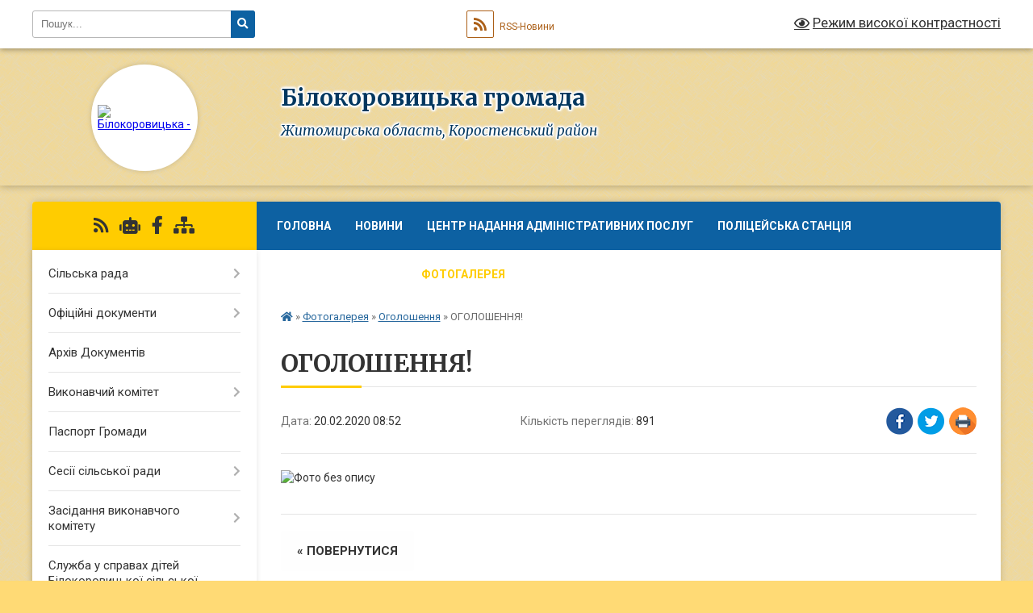

--- FILE ---
content_type: text/html; charset=UTF-8
request_url: https://bilokorovycka-gromada.gov.ua/news/1582181567/
body_size: 16093
content:
<!DOCTYPE html>
<html lang="uk">
<head>
	<!--[if IE]><meta http-equiv="X-UA-Compatible" content="IE=edge"><![endif]-->
	<meta charset="utf-8">
	<meta name="viewport" content="width=device-width, initial-scale=1">
	<!--[if IE]><script>
		document.createElement('header');
		document.createElement('nav');
		document.createElement('main');
		document.createElement('section');
		document.createElement('article');
		document.createElement('aside');
		document.createElement('footer');
		document.createElement('figure');
		document.createElement('figcaption');
	</script><![endif]-->
	<title>ОГОЛОШЕННЯ! | Білокоровицька громада</title>
	<meta name="description" content="">
	<meta name="keywords" content="ОГОЛОШЕННЯ!, |, Білокоровицька, громада">

	
		<meta property="og:image" content="https://rada.info/upload/users_files/04343487/9ebb58662f1378c5a567ae572137966c.png">
	<meta property="og:image:width" content="709">
	<meta property="og:image:height" content="431">
			<meta property="og:title" content="ОГОЛОШЕННЯ!">
				<meta property="og:type" content="article">
	<meta property="og:url" content="https://bilokorovycka-gromada.gov.ua/news/1582181567/">
		
		<link rel="apple-touch-icon" sizes="57x57" href="https://gromada.org.ua/apple-icon-57x57.png">
	<link rel="apple-touch-icon" sizes="60x60" href="https://gromada.org.ua/apple-icon-60x60.png">
	<link rel="apple-touch-icon" sizes="72x72" href="https://gromada.org.ua/apple-icon-72x72.png">
	<link rel="apple-touch-icon" sizes="76x76" href="https://gromada.org.ua/apple-icon-76x76.png">
	<link rel="apple-touch-icon" sizes="114x114" href="https://gromada.org.ua/apple-icon-114x114.png">
	<link rel="apple-touch-icon" sizes="120x120" href="https://gromada.org.ua/apple-icon-120x120.png">
	<link rel="apple-touch-icon" sizes="144x144" href="https://gromada.org.ua/apple-icon-144x144.png">
	<link rel="apple-touch-icon" sizes="152x152" href="https://gromada.org.ua/apple-icon-152x152.png">
	<link rel="apple-touch-icon" sizes="180x180" href="https://gromada.org.ua/apple-icon-180x180.png">
	<link rel="icon" type="image/png" sizes="192x192"  href="https://gromada.org.ua/android-icon-192x192.png">
	<link rel="icon" type="image/png" sizes="32x32" href="https://gromada.org.ua/favicon-32x32.png">
	<link rel="icon" type="image/png" sizes="96x96" href="https://gromada.org.ua/favicon-96x96.png">
	<link rel="icon" type="image/png" sizes="16x16" href="https://gromada.org.ua/favicon-16x16.png">
	<link rel="manifest" href="https://gromada.org.ua/manifest.json">
	<meta name="msapplication-TileColor" content="#ffffff">
	<meta name="msapplication-TileImage" content="https://gromada.org.ua/ms-icon-144x144.png">
	<meta name="theme-color" content="#ffffff">
	
	
		<meta name="robots" content="">
	
	<link rel="preconnect" href="https://fonts.googleapis.com">
	<link rel="preconnect" href="https://fonts.gstatic.com" crossorigin>
	<link href="https://fonts.googleapis.com/css?family=Merriweather:400i,700|Roboto:400,400i,700,700i&amp;subset=cyrillic-ext" rel="stylesheet">

    <link rel="preload" href="https://cdnjs.cloudflare.com/ajax/libs/font-awesome/5.9.0/css/all.min.css" as="style">
	<link rel="stylesheet" href="https://cdnjs.cloudflare.com/ajax/libs/font-awesome/5.9.0/css/all.min.css" integrity="sha512-q3eWabyZPc1XTCmF+8/LuE1ozpg5xxn7iO89yfSOd5/oKvyqLngoNGsx8jq92Y8eXJ/IRxQbEC+FGSYxtk2oiw==" crossorigin="anonymous" referrerpolicy="no-referrer" />
	
	
    <link rel="preload" href="//gromada.org.ua/themes/ukraine/css/styles_vip.css?v=3.37" as="style">
	<link rel="stylesheet" href="//gromada.org.ua/themes/ukraine/css/styles_vip.css?v=3.37">
	
	<link rel="stylesheet" href="//gromada.org.ua/themes/ukraine/css/5891/theme_vip.css?v=1764887563">
	
		<!--[if lt IE 9]>
	<script src="https://oss.maxcdn.com/html5shiv/3.7.2/html5shiv.min.js"></script>
	<script src="https://oss.maxcdn.com/respond/1.4.2/respond.min.js"></script>
	<![endif]-->
	<!--[if gte IE 9]>
	<style type="text/css">
		.gradient { filter: none; }
	</style>
	<![endif]-->

</head>
<body class="">

	<a href="#top_menu" class="skip-link link" aria-label="Перейти до головного меню (Alt+1)" accesskey="1">Перейти до головного меню (Alt+1)</a>
	<a href="#left_menu" class="skip-link link" aria-label="Перейти до бічного меню (Alt+2)" accesskey="2">Перейти до бічного меню (Alt+2)</a>
    <a href="#main_content" class="skip-link link" aria-label="Перейти до головного вмісту (Alt+3)" accesskey="3">Перейти до текстового вмісту (Alt+3)</a>

	

		<div id="all_screen">

						<section class="search_menu">
				<div class="wrap">
					<div class="row">
						<div class="grid-25 fl">
							<form action="https://bilokorovycka-gromada.gov.ua/search/" class="search">
								<input type="text" name="q" value="" placeholder="Пошук..." aria-label="Введіть пошукову фразу" required>
								<button type="submit" name="search" value="y" aria-label="Натисніть, щоб здійснити пошук"><i class="fa fa-search"></i></button>
							</form>
							<a id="alt_version_eye" href="#" title="Режим високої контрастності" onclick="return set_special('eca0987ee317bf1c3c80df871eec786528554fea');"><i class="far fa-eye"></i></a>
						</div>
						<div class="grid-75">
							<div class="row">
								<div class="grid-25" style="padding-top: 13px;">
									<div id="google_translate_element"></div>
								</div>
								<div class="grid-25" style="padding-top: 13px;">
									<a href="https://gromada.org.ua/rss/5891/" class="rss" title="RSS-стрічка"><span><i class="fa fa-rss"></i></span> RSS-Новини</a>
								</div>
								<div class="grid-50 alt_version_block">

									<div class="alt_version">
										<a href="#" class="set_special_version" onclick="return set_special('eca0987ee317bf1c3c80df871eec786528554fea');"><i class="far fa-eye"></i> Режим високої контрастності</a>
									</div>

								</div>
								<div class="clearfix"></div>
							</div>
						</div>
						<div class="clearfix"></div>
					</div>
				</div>
			</section>
			
			<header>
				<div class="wrap">
					<div class="row">

						<div class="grid-25 logo fl">
							<a href="https://bilokorovycka-gromada.gov.ua/" id="logo" class="form_2">
								<img src="https://rada.info/upload/users_files/04343487/gerb/1_4.png" alt="Білокоровицька - ">
							</a>
						</div>
						<div class="grid-75 title fr">
							<div class="slogan_1">Білокоровицька громада</div>
							<div class="slogan_2">Житомирська область, Коростенський район</div>
						</div>
						<div class="clearfix"></div>

					</div>
					
										
				</div>
			</header>

			<div class="wrap">
				<section class="middle_block">

					<div class="row">
						<div class="grid-75 fr">
							<nav class="main_menu" id="top_menu">
								<ul>
																		<li class="">
										<a href="https://bilokorovycka-gromada.gov.ua/main/">ГОЛОВНА</a>
																													</li>
																		<li class=" has-sub">
										<a href="https://bilokorovycka-gromada.gov.ua/novini-09-54-01-24-03-2020/">Новини</a>
																				<button onclick="return show_next_level(this);" aria-label="Показати підменю"></button>
																														<ul>
																						<li>
												<a href="https://bilokorovycka-gromada.gov.ua/do-vidoma-meshkanciv-bilokorovickoi-tg-12-17-05-28-02-2022/">Інформація про комендантську годину</a>
																																			</li>
																																</ul>
																			</li>
																		<li class=" has-sub">
										<a href="https://bilokorovycka-gromada.gov.ua/centr-nadannya-administrativnih-poslug-12-40-32-16-06-2020/">Центр надання адміністративних послуг</a>
																				<button onclick="return show_next_level(this);" aria-label="Показати підменю"></button>
																														<ul>
																						<li>
												<a href="https://bilokorovycka-gromada.gov.ua/pro-cnap-12-41-54-16-06-2020/">Про ЦНАП</a>
																																			</li>
																						<li>
												<a href="https://bilokorovycka-gromada.gov.ua/normativni-dokumenti-cnap-12-42-27-16-06-2020/">Нормативні документи ЦНАП</a>
																																			</li>
																						<li>
												<a href="https://bilokorovycka-gromada.gov.ua/grafik-roboti-cnap-12-42-48-16-06-2020/">Графік роботи ЦНАП</a>
																																			</li>
																						<li>
												<a href="https://bilokorovycka-gromada.gov.ua/perelik-poslush-cnap-12-43-10-16-06-2020/">Перелік послуг ЦНАП</a>
																																			</li>
																																</ul>
																			</li>
																		<li class=" has-sub">
										<a href="https://bilokorovycka-gromada.gov.ua/policejskij-oficer-gromadi-14-12-07-06-10-2023/">Поліцейська станція</a>
																				<button onclick="return show_next_level(this);" aria-label="Показати підменю"></button>
																														<ul>
																						<li>
												<a href="https://bilokorovycka-gromada.gov.ua/novini-16-31-31-15-02-2024/">Новини</a>
																																			</li>
																																</ul>
																			</li>
																		<li class=" has-sub">
										<a href="https://bilokorovycka-gromada.gov.ua/zhitelyam-gromadi-17-12-46-23-10-2017/">Жителям Громади</a>
																				<button onclick="return show_next_level(this);" aria-label="Показати підменю"></button>
																														<ul>
																						<li>
												<a href="https://bilokorovycka-gromada.gov.ua/do-uvagi-sub’ektiv-pidpriemnickoi-diyalnosti-09-45-23-25-01-2019/">«До уваги суб’єктів підприємницької діяльності!</a>
																																			</li>
																						<li>
												<a href="https://bilokorovycka-gromada.gov.ua/news/">Пам’ятка громадянам щодо запобігання зараження коронавірусом</a>
																																			</li>
																						<li>
												<a href="https://bilokorovycka-gromada.gov.ua/perejmenuvannya-vulic-14-29-12-27-02-2018/">Перейменування вулиць</a>
																																			</li>
																						<li>
												<a href="https://bilokorovycka-gromada.gov.ua/pravila-blagoustroju-bilokorovickoi-otg-12-37-03-06-03-2018/">Правила благоустрою Білокоровицької ОТГ</a>
																																			</li>
																																</ul>
																			</li>
																		<li class="active has-sub">
										<a href="https://bilokorovycka-gromada.gov.ua/photo/">Фотогалерея</a>
																				<button onclick="return show_next_level(this);" aria-label="Показати підменю"></button>
																														<ul>
																						<li>
												<a href="https://bilokorovycka-gromada.gov.ua/more_news/" class="active">Оголошення</a>
																																			</li>
																																</ul>
																			</li>
																		<li class=" has-sub">
										<a href="https://bilokorovycka-gromada.gov.ua/structure/">Картка громади</a>
																				<button onclick="return show_next_level(this);" aria-label="Показати підменю"></button>
																														<ul>
																						<li>
												<a href="https://bilokorovycka-gromada.gov.ua/grafik-prijomu-gromadyan-14-29-46-27-02-2018/">Графік прийому громадян</a>
																																			</li>
																																</ul>
																			</li>
																		<li class="">
										<a href="https://bilokorovycka-gromada.gov.ua/feedback/">Контакти</a>
																													</li>
																		<li class="">
										<a href="https://bilokorovycka-gromada.gov.ua/genderna-rivnist-14-54-18-30-07-2025/">ГЕНДЕРНА РІВНІСТЬ</a>
																													</li>
																										</ul>

								<button class="menu-button" id="open-button"><i class="fas fa-bars"></i> Меню сайту</button>

							</nav>
							
							<div class="clearfix"></div>

														<section class="bread_crumbs">
								<div xmlns:v="http://rdf.data-vocabulary.org/#"><a href="https://bilokorovycka-gromada.gov.ua/" title="Головна сторінка"><i class="fas fa-home"></i></a> &raquo; <a href="https://bilokorovycka-gromada.gov.ua/photo/">Фотогалерея</a> &raquo; <a href="https://bilokorovycka-gromada.gov.ua/more_news/" aria-current="page">Оголошення</a>  &raquo; <span>ОГОЛОШЕННЯ!</span></div>
							</section>
							
							<main id="main_content">

																											<h1>ОГОЛОШЕННЯ!</h1>


<div class="row">
	<div class="grid-30 one_news_date">
		Дата: <span>20.02.2020 08:52</span>
	</div>
	<div class="grid-30 one_news_count">
		Кількість переглядів: <span>891</span>
	</div>
		<div class="grid-30 one_news_socials">
		<button class="social_share" data-type="fb" aria-label="Поширити у Фейсбук"><img src="//gromada.org.ua/themes/ukraine/img/share/fb.png" alt="Іконка Facebook"></button>
		<button class="social_share" data-type="tw" aria-label="Поширити в Tweitter"><img src="//gromada.org.ua/themes/ukraine/img/share/tw.png" alt="Іконка Twitter"></button>
		<button class="print_btn" onclick="window.print();" aria-label="Надрукувати статтю"><img src="//gromada.org.ua/themes/ukraine/img/share/print.png" alt="Значок принтера"></button>
	</div>
		<div class="clearfix"></div>
</div>

<hr>

<p><img alt="Фото без опису"  alt="" src="https://rada.info/upload/users_files/04343487/9ebb58662f1378c5a567ae572137966c.png" style="width: 709px; height: 431px;" /></p>
<div class="clearfix"></div>

<hr>



<p><a href="https://bilokorovycka-gromada.gov.ua/more_news/" class="btn btn-grey">&laquo; повернутися</a></p>																	
							</main>
						</div>
						<div class="grid-25 fl">

							<div class="project_name">
								<a href="https://gromada.org.ua/rss/5891/" rel="nofollow" target="_blank" title="RSS-стрічка новин сайту"><i class="fas fa-rss"></i></a>
																<a href="https://bilokorovycka-gromada.gov.ua/feedback/#chat_bot" title="Наша громада в смартфоні"><i class="fas fa-robot"></i></a>
																																<a href="https://www.facebook.com/groups/bilokorovychi/" rel="nofollow" target="_blank" title="Приєднуйтесь до нас у Facebook"><i class="fab fa-facebook-f"></i></a>																								<a href="https://bilokorovycka-gromada.gov.ua/sitemap/" title="Мапа сайту"><i class="fas fa-sitemap"></i></a>
							</div>
														<aside class="left_sidebar">
							
								
																<nav class="sidebar_menu" id="left_menu">
									<ul>
																				<li class=" has-sub">
											<a href="https://bilokorovycka-gromada.gov.ua/silska-rada-17-14-47-23-10-2017/">Сільська рада</a>
																						<button onclick="return show_next_level(this);" aria-label="Показати підменю"></button>
																																	<i class="fa fa-chevron-right"></i>
											<ul>
																								<li class="">
													<a href="https://bilokorovycka-gromada.gov.ua/kerivnictvo-17-24-10-23-10-2017/">Керівництво</a>
																																						</li>
																								<li class=" has-sub">
													<a href="https://bilokorovycka-gromada.gov.ua/viddili-17-24-36-23-10-2017/">Виконавчий орган сільської ради</a>
																										<button onclick="return show_next_level(this);" aria-label="Показати підменю"></button>
																																							<i class="fa fa-chevron-right"></i>
													<ul>
																												<li><a href="https://bilokorovycka-gromada.gov.ua/viddil-buhgalterskogo-obliku-ta-finansovoi-zvitnosti-11-11-01-04-12-2020/">Відділ бухгалтерського обліку та фінансової звітності</a></li>
																												<li><a href="https://bilokorovycka-gromada.gov.ua/finansovij-viddil-11-30-29-04-12-2020/">Фінансовий відділ</a></li>
																												<li><a href="https://bilokorovycka-gromada.gov.ua/viddil-komunalnogo-gospodarstva-blagoustroju-budivnictva-arhitekturi-ekonomiki-ta-investicij-11-33-00-04-12-2020/">Відділ комунального господарства, благоустрою, будівництва, архітектури, економіки, інвестицій, земельних ресурсів та комунальної власності</a></li>
																												<li><a href="https://bilokorovycka-gromada.gov.ua/viddil-osviti-kulturi-molodi-ta-sportu-11-33-33-04-12-2020/">Відділ освіти, культури, молоді та спорту</a></li>
																												<li><a href="https://bilokorovycka-gromada.gov.ua/centr-nadannya-administrativnih-poslug-11-35-35-04-12-2020/">Центр надання адміністративних послуг</a></li>
																												<li><a href="https://bilokorovycka-gromada.gov.ua/viddil-ohoroni-zdorovya-socialnogo-zahistu-naselennya-ta-praci-12-59-32-04-12-2020/">Відділ охорони здоров'я, соціального захисту населення та праці</a></li>
																												<li><a href="https://bilokorovycka-gromada.gov.ua/novo-bilokorovickij-starostinskij-okrug-13-27-43-04-12-2020/">Бучманівський старостинський округ</a></li>
																												<li><a href="https://bilokorovycka-gromada.gov.ua/novo-bilokorovickij-starostinskij-okrug-13-27-48-04-12-2020/">Новобілокоровицький старостинський округ</a></li>
																												<li><a href="https://bilokorovycka-gromada.gov.ua/pracivniki-13-29-10-04-12-2020/">Працівники</a></li>
																																									</ul>
																									</li>
																								<li class=" has-sub">
													<a href="https://bilokorovycka-gromada.gov.ua/deputatskij-sklad-17-24-57-23-10-2017/">Депутатський склад</a>
																										<button onclick="return show_next_level(this);" aria-label="Показати підменю"></button>
																																							<i class="fa fa-chevron-right"></i>
													<ul>
																												<li><a href="https://bilokorovycka-gromada.gov.ua/deputatska-diyalnist-zviti-deputativ-15-50-58-30-09-2021/">Депутатська діяльність, звіти депутатів</a></li>
																																									</ul>
																									</li>
																								<li class=" has-sub">
													<a href="https://bilokorovycka-gromada.gov.ua/postijni-komisii-17-25-16-23-10-2017/">Постійні комісії</a>
																										<button onclick="return show_next_level(this);" aria-label="Показати підменю"></button>
																																							<i class="fa fa-chevron-right"></i>
													<ul>
																												<li><a href="https://bilokorovycka-gromada.gov.ua/polozhennya-pro-postijni-komisii-bilokorovickoi-silskoi-radi-12-56-45-14-12-2020/">Положення про постійні комісії Білокоровицької сільської ради</a></li>
																												<li><a href="https://bilokorovycka-gromada.gov.ua/protokoli-postijnoi-komisii-z-pitan-prav-ljudini-zakonnosti-borotbi-zi-zlochinnistju-zapobigannya-korupcii-spriyannya-deputatskij-diyalnosti-12-18-06-/">Протоколи постійної комісії з питань прав людини, законності, боротьби зі злочинністю, запобігання корупції, сприяння депутатській діяльності, етики та регламенту:</a></li>
																												<li><a href="https://bilokorovycka-gromada.gov.ua/protokol-zasidannya-postijnoi-komisii-bilokorovickoi-silskoi-radi-z-pitan-socialnogo-zahistu-ohoroni-zdorovya-materinstva-ta-ditinstva-osvit-09-53-42-/">Протоколи засідання постійної комісії Білокоровицької сільської ради з питань соціального захисту, охорони здоров'я, материнства та дитинства, освіти, культури, прав національних меншин, молоді, спорту та туризму</a></li>
																												<li><a href="https://bilokorovycka-gromada.gov.ua/protokoli-postijnoi-komisii-silskoi-radi-z-pitan-zhitlovoi-politiki-komunalnogo-gospodarstva-transportu-prirodokoristuvannya-ohoroni-dovkill-17-51-19-/">Протоколи постійної комісії сільської ради з питань житлової політики, комунального господарства, транспорту, природокористування, охорони довкілля, енергозбереження та благоустрою</a></li>
																												<li><a href="https://bilokorovycka-gromada.gov.ua/protokoli-postijnoi-komisii-bilokorovickoi-silskoi-radi-z-pitan-planuvannya-socialnoekonomichnogo-rozvitku-bjudzhetu-finansiv-ta-pitan-vlasn-15-05-43-/">Протоколи засідань постійної комісії Білокоровицької сільської ради з питань планування соціально-економічного розвитку, бюджету, фінансів та питань власності, комунального майна, приватизації торгівлі, послуг та розвитку підприємництва</a></li>
																												<li><a href="https://bilokorovycka-gromada.gov.ua/protokoli-postijnoi-komisii-silskoi-radi-z-pitan-zemelnih-vidnosin-zemelnogo-kadastru-planuvannya-teritorii-budivnictva-arhitekturi-12-13-05-21-12-202/">Протоколи постійної комісії сільської ради з питань земельних відносин, земельного кадастру, планування території, будівництва, архітектури</a></li>
																												<li><a href="https://bilokorovycka-gromada.gov.ua/zapisi-zasidan-09-27-01-22-11-2024/">Записи засідань</a></li>
																																									</ul>
																									</li>
																								<li class="">
													<a href="https://bilokorovycka-gromada.gov.ua/osobistij-prijom-gromadyan-16-35-06-28-01-2021/">Особистий прийом громадян!!!</a>
																																						</li>
																																			</ul>
																					</li>
																				<li class=" has-sub">
											<a href="https://bilokorovycka-gromada.gov.ua/oficijni-dokumenti-17-26-07-23-10-2017/">Офіційні документи</a>
																						<button onclick="return show_next_level(this);" aria-label="Показати підменю"></button>
																																	<i class="fa fa-chevron-right"></i>
											<ul>
																								<li class="">
													<a href="https://bilokorovycka-gromada.gov.ua/statut-gromadi-17-26-56-23-10-2017/">Статут громади</a>
																																						</li>
																								<li class="">
													<a href="https://bilokorovycka-gromada.gov.ua/reglament-silskoi-radi-17-27-46-23-10-2017/">Регламент сільської ради</a>
																																						</li>
																								<li class="">
													<a href="https://bilokorovycka-gromada.gov.ua/rozporyadzhennya-17-33-31-23-10-2017/">Розпорядження</a>
																																						</li>
																																			</ul>
																					</li>
																				<li class="">
											<a href="https://bilokorovycka-gromada.gov.ua/docs/">Архів Документів</a>
																																</li>
																				<li class=" has-sub">
											<a href="https://bilokorovycka-gromada.gov.ua/vikonavchij-komitet-17-15-47-23-10-2017/">Виконавчий комітет</a>
																						<button onclick="return show_next_level(this);" aria-label="Показати підменю"></button>
																																	<i class="fa fa-chevron-right"></i>
											<ul>
																								<li class="">
													<a href="https://bilokorovycka-gromada.gov.ua/sklad-vikonkomu-17-35-36-23-10-2017/">Склад виконкому</a>
																																						</li>
																								<li class="">
													<a href="https://bilokorovycka-gromada.gov.ua/plan-roboti-vikonkomu-17-36-21-23-10-2017/">План роботи виконкому</a>
																																						</li>
																								<li class="">
													<a href="https://bilokorovycka-gromada.gov.ua/postijni-komisii-vikonkomu-17-36-50-23-10-2017/">Постійні комісії виконкому</a>
																																						</li>
																																			</ul>
																					</li>
																				<li class="">
											<a href="https://bilokorovycka-gromada.gov.ua/pasport-gromadi-17-16-11-23-10-2017/">Паспорт Громади</a>
																																</li>
																				<li class=" has-sub">
											<a href="https://bilokorovycka-gromada.gov.ua/sesii-silskoi-radi-17-19-10-23-10-2017/">Сесії сільської ради</a>
																						<button onclick="return show_next_level(this);" aria-label="Показати підменю"></button>
																																	<i class="fa fa-chevron-right"></i>
											<ul>
																								<li class="">
													<a href="https://bilokorovycka-gromada.gov.ua/proekti-rishen-17-37-58-23-10-2017/">Проекти рішень</a>
																																						</li>
																								<li class="">
													<a href="https://bilokorovycka-gromada.gov.ua/poimenne-golosuvannya-17-38-35-23-10-2017/">Поіменне голосування</a>
																																						</li>
																								<li class="">
													<a href="https://bilokorovycka-gromada.gov.ua/poryadok-prisutnosti-na-plenarnih-zasidannyah-sesij-bilokorovickoi-silskoi-radi-10-16-57-26-01-2021/">Порядок присутності на пленарних засіданнях сесій Білокоровицької сільської ради</a>
																																						</li>
																								<li class="">
													<a href="https://bilokorovycka-gromada.gov.ua/zapisi-sesij-silskoi-radi-13-56-07-16-08-2024/">Записи сесій сільської ради</a>
																																						</li>
																																			</ul>
																					</li>
																				<li class=" has-sub">
											<a href="https://bilokorovycka-gromada.gov.ua/zasidannya-vikonavchogo-komitetu-17-21-44-23-10-2017/">Засідання виконавчого комітету</a>
																						<button onclick="return show_next_level(this);" aria-label="Показати підменю"></button>
																																	<i class="fa fa-chevron-right"></i>
											<ul>
																								<li class=" has-sub">
													<a href="https://bilokorovycka-gromada.gov.ua/rishennya-17-39-36-23-10-2017/">Рішення</a>
																										<button onclick="return show_next_level(this);" aria-label="Показати підменю"></button>
																																							<i class="fa fa-chevron-right"></i>
													<ul>
																												<li><a href="https://bilokorovycka-gromada.gov.ua/vid-9-ljutogo-2024-roku-11-32-52-12-02-2024/">від 9 лютого 2024 року</a></li>
																												<li><a href="https://bilokorovycka-gromada.gov.ua/12-sichnya-2024-roku-10-14-40-12-02-2024/">від 12 січня 2024 року</a></li>
																												<li><a href="https://bilokorovycka-gromada.gov.ua/10-sichnya-2023-roku-16-24-38-11-01-2023/">10  січня  2023 року</a></li>
																												<li><a href="https://bilokorovycka-gromada.gov.ua/za-08-ljutogo-2023-roku-12-12-33-08-03-2023/">За 08 лютого 2023 року</a></li>
																												<li><a href="https://bilokorovycka-gromada.gov.ua/za-22-ljutogo-2023-roku-12-25-01-08-03-2023/">За 22 лютого  2023 року</a></li>
																												<li><a href="https://bilokorovycka-gromada.gov.ua/07092023r-14-39-13-12-12-2023/">07.09.2023р</a></li>
																												<li><a href="https://bilokorovycka-gromada.gov.ua/27-veresnya-2023-roku-15-45-21-27-10-2023/">27 вересня 2023 року</a></li>
																												<li><a href="https://bilokorovycka-gromada.gov.ua/10102023-12-20-52-20-11-2023/">10.10.2023</a></li>
																												<li><a href="https://bilokorovycka-gromada.gov.ua/27-kvitnya-2023-roku-11-34-25-24-10-2023/">27  квітня  2023 року</a></li>
																												<li><a href="https://bilokorovycka-gromada.gov.ua/26-travnya-2023-roku-16-04-21-31-05-2023/">26 травня 2023 року</a></li>
																												<li><a href="https://bilokorovycka-gromada.gov.ua/vid-21112019-roku-09-32-52-13-12-2019/">від 21.11.2019 року</a></li>
																												<li><a href="https://bilokorovycka-gromada.gov.ua/vid-26122019-roku-09-04-28-03-01-2020/">від 26.12.2019 року</a></li>
																												<li><a href="https://bilokorovycka-gromada.gov.ua/vid-03122019-roku-09-59-23-13-12-2019/">від 03.12.2019 року</a></li>
																												<li><a href="https://bilokorovycka-gromada.gov.ua/11012019-roku-15-23-54-26-02-2019/">від 11.01.2019 року</a></li>
																												<li><a href="https://bilokorovycka-gromada.gov.ua/vid-08022019-roku-15-28-05-26-02-2019/">від 08.02.2019 року</a></li>
																												<li><a href="https://bilokorovycka-gromada.gov.ua/vid-29032017-roku-11-31-50-11-01-2019/">від 29.03.2017 року</a></li>
																												<li><a href="https://bilokorovycka-gromada.gov.ua/vid-10042017-roku-11-32-35-11-01-2019/">від 10.04.2017 року</a></li>
																												<li><a href="https://bilokorovycka-gromada.gov.ua/vid-25052017-roku-11-32-59-11-01-2019/">від 25.05.2017 року</a></li>
																												<li><a href="https://bilokorovycka-gromada.gov.ua/ vid 27062017-roku-11-33-26-11-01-2019/"> від 27.06.2017 року</a></li>
																												<li><a href="https://bilokorovycka-gromada.gov.ua/vid-25072017-roku-11-33-48-11-01-2019/">від 25.07.2017 року</a></li>
																												<li><a href="https://bilokorovycka-gromada.gov.ua/vid-23082017-roku-11-34-12-11-01-2019/">від 23.08.2017 року</a></li>
																												<li><a href="https://bilokorovycka-gromada.gov.ua/vid-28092017-rkou-11-34-34-11-01-2019/">від 28.09.2017 року</a></li>
																												<li><a href="https://bilokorovycka-gromada.gov.ua/vid-26102017-roku-11-35-32-11-01-2019/">від 26.10.2017 року</a></li>
																												<li><a href="https://bilokorovycka-gromada.gov.ua/vid-16112017-roku-11-35-55-11-01-2019/">від 16.11.2017 року</a></li>
																												<li><a href="https://bilokorovycka-gromada.gov.ua/vid-14122017-roku-11-36-29-11-01-2019/">від 14.12.2017 року</a></li>
																												<li><a href="https://bilokorovycka-gromada.gov.ua/vid-22032018-roku-14-21-28-14-01-2019/">від 22.03.2018 року</a></li>
																												<li><a href="https://bilokorovycka-gromada.gov.ua/vid-25042018-roku-14-28-17-14-01-2019/">від 25.04.2018 року</a></li>
																												<li><a href="https://bilokorovycka-gromada.gov.ua/vid-23052018-roku-09-20-36-15-01-2019/">від 23.05.2018 року</a></li>
																												<li><a href="https://bilokorovycka-gromada.gov.ua/vid-26062018-roku-09-27-37-15-01-2019/">від 26.06.2018 року</a></li>
																												<li><a href="https://bilokorovycka-gromada.gov.ua/vid-26072018-roku-09-39-09-15-01-2019/">від 26.07.2018 року</a></li>
																												<li><a href="https://bilokorovycka-gromada.gov.ua/vid-29082018-roku-09-52-50-15-01-2019/">від 29.08.2018 року</a></li>
																												<li><a href="https://bilokorovycka-gromada.gov.ua/vid-28092018-roku-09-59-28-15-01-2019/">від 28.09.2018 року</a></li>
																												<li><a href="https://bilokorovycka-gromada.gov.ua/vid-14032019-roku-09-49-50-08-04-2019/">від 14.03.2019 року</a></li>
																												<li><a href="https://bilokorovycka-gromada.gov.ua/vid-24102018-roku-10-26-06-15-01-2019/">від 24.10.2018 року</a></li>
																												<li><a href="https://bilokorovycka-gromada.gov.ua/vid-29112018-roku-10-35-20-15-01-2019/">від 29.11.2018 року</a></li>
																												<li><a href="https://bilokorovycka-gromada.gov.ua/vid-20122018-roku-10-57-58-15-01-2019/">від 20.12.2018 року</a></li>
																												<li><a href="https://bilokorovycka-gromada.gov.ua/vid-23012018-roku-09-04-16-14-01-2019/">від 23.01.2018 року</a></li>
																												<li><a href="https://bilokorovycka-gromada.gov.ua/vid-22022018-roku-09-19-56-14-01-2019/">від 22.02.2018 року</a></li>
																												<li><a href="https://bilokorovycka-gromada.gov.ua/vid-27062019-roku-12-40-52-16-07-2019/">від 27.06.2019 року</a></li>
																												<li><a href="https://bilokorovycka-gromada.gov.ua/vid-29072019-roku-09-29-33-11-09-2019/">від 29.07.2019 року</a></li>
																												<li><a href="https://bilokorovycka-gromada.gov.ua/vid-15052019-roku-14-47-58-18-06-2019/">від 15.05.2019 року</a></li>
																												<li><a href="https://bilokorovycka-gromada.gov.ua/vid-13082019-roku-09-40-30-11-09-2019/">від 13.08.2019 року</a></li>
																												<li><a href="https://bilokorovycka-gromada.gov.ua/vid-23082019-roku-09-45-49-11-09-2019/">від 23.08.2019 року</a></li>
																												<li><a href="https://bilokorovycka-gromada.gov.ua/vid-26092019-roku-08-54-47-19-12-2019/">від 26.09.2019 року</a></li>
																												<li><a href="https://bilokorovycka-gromada.gov.ua/vid-29102019-roku-09-04-12-13-12-2019/">від 29.10.2019 року</a></li>
																												<li><a href="https://bilokorovycka-gromada.gov.ua/12072023-12-25-46-20-11-2023/">12.07.2023</a></li>
																												<li><a href="https://bilokorovycka-gromada.gov.ua/19102023-12-35-39-20-11-2023/">19.10.2023</a></li>
																												<li><a href="https://bilokorovycka-gromada.gov.ua/06-chervnya-2023-roku-11-07-39-09-06-2023/">06  червня  2023 року</a></li>
																												<li><a href="https://bilokorovycka-gromada.gov.ua/za-cherven-2022-roku-09-17-04-04-01-2023/">20 липня 2022 року</a></li>
																												<li><a href="https://bilokorovycka-gromada.gov.ua/za-cherven-2022-roku-09-17-09-04-01-2023/">За червень 2022 року</a></li>
																												<li><a href="https://bilokorovycka-gromada.gov.ua/29-lipnya-2022-roku-10-07-27-04-01-2023/">29 липня 2022 року</a></li>
																												<li><a href="https://bilokorovycka-gromada.gov.ua/za-berezen-2022-10-58-43-29-03-2022/">За березень 2022</a></li>
																												<li><a href="https://bilokorovycka-gromada.gov.ua/09082023-09-54-36-21-08-2023/">09.08.2023</a></li>
																												<li><a href="https://bilokorovycka-gromada.gov.ua/09112023-14-42-41-12-12-2023/">09.11.2023</a></li>
																												<li><a href="https://bilokorovycka-gromada.gov.ua/12072023-14-46-19-12-12-2023/">12.07.2023</a></li>
																												<li><a href="https://bilokorovycka-gromada.gov.ua/24112023-14-48-53-12-12-2023/">24.11.2023</a></li>
																												<li><a href="https://bilokorovycka-gromada.gov.ua/27092023-14-56-02-12-12-2023/">27.09.2023</a></li>
																												<li><a href="https://bilokorovycka-gromada.gov.ua/28062023-15-00-31-12-12-2023/">28.06.2023</a></li>
																												<li><a href="https://bilokorovycka-gromada.gov.ua/29112023-15-02-28-12-12-2023/">29.11.2023</a></li>
																												<li><a href="https://bilokorovycka-gromada.gov.ua/vid-20-travnya-2024-roku-09-56-33-14-06-2024/">від 20 травня 2024 року</a></li>
																												<li><a href="https://bilokorovycka-gromada.gov.ua/22102024-15-38-13-12-11-2024/">22.10.2024</a></li>
																												<li><a href="https://bilokorovycka-gromada.gov.ua/vid-27-bereznya-2024-roku-11-04-57-12-06-2024/">від 27 березня 2024 року</a></li>
																												<li><a href="https://bilokorovycka-gromada.gov.ua/11112024-16-22-01-12-11-2024/">11.11.2024</a></li>
																												<li><a href="https://bilokorovycka-gromada.gov.ua/vid-12-bereznya-2024-roku-11-50-59-12-06-2024/">від 12 березня 2024 року</a></li>
																												<li><a href="https://bilokorovycka-gromada.gov.ua/12072024-16-14-32-05-08-2024/">12.07.2024</a></li>
																												<li><a href="https://bilokorovycka-gromada.gov.ua/vid-12-sichnya-2024-roku-13-32-17-12-06-2024/">від 12 січня 2024 року</a></li>
																												<li><a href="https://bilokorovycka-gromada.gov.ua/24072024-16-40-52-05-08-2024/">24.07.2024</a></li>
																												<li><a href="https://bilokorovycka-gromada.gov.ua/06-grudnya-2023-15-07-21-12-12-2023/">06 грудня 2023</a></li>
																												<li><a href="https://bilokorovycka-gromada.gov.ua/2025-rik-14-47-06-10-02-2025/">2025 рік</a></li>
																												<li><a href="https://bilokorovycka-gromada.gov.ua/11122024-13-25-07-30-12-2024/">11.12.2024</a></li>
																												<li><a href="https://bilokorovycka-gromada.gov.ua/vid-10-kvitnya-2024-roku-13-50-40-13-06-2024/">від 10 квітня 2024 року</a></li>
																												<li><a href="https://bilokorovycka-gromada.gov.ua/vid-01-bereznya-2024-roku-15-15-36-11-06-2024/">від 01 березня 2024 року</a></li>
																												<li><a href="https://bilokorovycka-gromada.gov.ua/29082024-15-36-44-02-09-2024/">29.08.2024</a></li>
																												<li><a href="https://bilokorovycka-gromada.gov.ua/12082024-14-39-57-13-08-2024/">12.08.2024</a></li>
																												<li><a href="https://bilokorovycka-gromada.gov.ua/vid-26-kvitnya-2024-roku-14-53-57-13-06-2024/">від 26 квітня 2024 року</a></li>
																												<li><a href="https://bilokorovycka-gromada.gov.ua/20112024-14-08-44-30-12-2024/">20.11.2024</a></li>
																												<li><a href="https://bilokorovycka-gromada.gov.ua/2025-rik-12-59-37-21-01-2025/">2025 рік</a></li>
																												<li><a href="https://bilokorovycka-gromada.gov.ua/25092024-08-26-04-08-10-2024/">25.09.2024</a></li>
																												<li><a href="https://bilokorovycka-gromada.gov.ua/vid-10-travnya-2024-roku-09-44-41-14-06-2024/">від 10 травня 2024 року</a></li>
																												<li><a href="https://bilokorovycka-gromada.gov.ua/26-serpnya-2022-roku-15-34-39-04-01-2023/">26 серпня 2022 року</a></li>
																												<li><a href="https://bilokorovycka-gromada.gov.ua/31-serpnya-2022-roku-15-38-21-04-01-2023/">31 серпня 2022 року</a></li>
																												<li><a href="https://bilokorovycka-gromada.gov.ua/09-veresnya-2022-roku-15-45-13-04-01-2023/">09  вересня 2022 року</a></li>
																												<li><a href="https://bilokorovycka-gromada.gov.ua/25-serpnya-2023-roku-14-42-46-04-09-2023/">25 серпня 2023 року</a></li>
																												<li><a href="https://bilokorovycka-gromada.gov.ua/23-veresnya-2022roku-16-04-04-04-01-2023/">23 вересня 2022року</a></li>
																												<li><a href="https://bilokorovycka-gromada.gov.ua/04-zhovtnya-2022-roku-16-26-35-04-01-2023/">04  жовтня 2022 року</a></li>
																												<li><a href="https://bilokorovycka-gromada.gov.ua/11-zhovtnya-2022-roku-16-32-33-04-01-2023/">11  жовтня  2022 року</a></li>
																												<li><a href="https://bilokorovycka-gromada.gov.ua/27-zhovtnya-2022-roku-16-46-36-04-01-2023/">27 жовтня  2022 року</a></li>
																												<li><a href="https://bilokorovycka-gromada.gov.ua/za-sichen-2022-11-51-07-23-03-2022/">За січень 2022 року</a></li>
																												<li><a href="https://bilokorovycka-gromada.gov.ua/za-ljutij-2022-roku-12-45-25-23-03-2022/">За лютий 2022 року</a></li>
																												<li><a href="https://bilokorovycka-gromada.gov.ua/10-bereznya-2023-roku-14-22-48-11-04-2023/">10  березня  2023 року</a></li>
																												<li><a href="https://bilokorovycka-gromada.gov.ua/28-bereznya-2023roku-14-28-05-11-04-2023/">28 березня 2023року</a></li>
																												<li><a href="https://bilokorovycka-gromada.gov.ua/10-kvitnya-2023-roku-14-30-33-11-04-2023/">10  квітня  2023 року</a></li>
																												<li><a href="https://bilokorovycka-gromada.gov.ua/20-sichnya-2023-roku-15-58-16-11-04-2023/">20  січня 2023 року</a></li>
																												<li><a href="https://bilokorovycka-gromada.gov.ua/02-listopada-2022-roku-15-33-55-11-01-2023/">02 листопада  2022 року</a></li>
																												<li><a href="https://bilokorovycka-gromada.gov.ua/11-listopada-2022-roku-15-41-48-11-01-2023/">11 листопада  2022 року</a></li>
																												<li><a href="https://bilokorovycka-gromada.gov.ua/25-listopada-2022-roku-15-57-54-11-01-2023/">25  листопада  2022 року</a></li>
																												<li><a href="https://bilokorovycka-gromada.gov.ua/09-grudnya-2022-roku-16-02-23-11-01-2023/">09  грудня  2022 року</a></li>
																												<li><a href="https://bilokorovycka-gromada.gov.ua/22-grudnya-2022-roku-16-07-39-11-01-2023/">22  грудня 2022 року</a></li>
																												<li><a href="https://bilokorovycka-gromada.gov.ua/29-grudnya-2022-roku-16-16-42-11-01-2023/">29 грудня 2022 року</a></li>
																												<li><a href="https://bilokorovycka-gromada.gov.ua/11042022-13-36-16-03-01-2023/">11.04.2022</a></li>
																												<li><a href="https://bilokorovycka-gromada.gov.ua/22042022-14-20-18-03-01-2023/">22.04.2022</a></li>
																												<li><a href="https://bilokorovycka-gromada.gov.ua/27-kvitnya-2023-roku-10-02-10-15-05-2023/">27 квітня 2023 року</a></li>
																												<li><a href="https://bilokorovycka-gromada.gov.ua/za-traven-2022-r-14-43-46-03-01-2023/">За травень 2022 року</a></li>
																												<li><a href="https://bilokorovycka-gromada.gov.ua/10-travnya-2023-roku-10-05-08-15-05-2023/">10  травня  2023 року</a></li>
																																									</ul>
																									</li>
																								<li class="">
													<a href="https://bilokorovycka-gromada.gov.ua/zapisi-zasidan-vikonavchogo-komitetu-11-51-30-30-08-2024/">Записи засідань виконавчого комітету</a>
																																						</li>
																																			</ul>
																					</li>
																				<li class="">
											<a href="https://bilokorovycka-gromada.gov.ua/sluzhba-u-spravah-ditej-bilokorovickoi-silskoi-radi-14-37-46-26-11-2025/">Служба у справах дітей Білокоровицької сільської ради</a>
																																</li>
																				<li class="">
											<a href="https://bilokorovycka-gromada.gov.ua/finansovij-viddil-13-15-37-15-01-2025/">Фінансовий відділ</a>
																																</li>
																				<li class="">
											<a href="https://bilokorovycka-gromada.gov.ua/ogoloshennya-09-34-02-30-04-2024/">ОГОЛОШЕННЯ</a>
																																</li>
																				<li class="">
											<a href="https://bilokorovycka-gromada.gov.ua/kontakti-13-26-45-07-12-2020/">Контакти</a>
																																</li>
																				<li class="">
											<a href="https://bilokorovycka-gromada.gov.ua/programa-socialno-ekonomichnogo-rozvitku-ta-investicii-17-16-50-23-10-2017/">Програма соціально - економічного розвитку та інвестиції</a>
																																</li>
																				<li class="">
											<a href="https://bilokorovycka-gromada.gov.ua/istorichna-dovidka-17-22-06-23-10-2017/">Історична довідка</a>
																																</li>
																				<li class=" has-sub">
											<a href="https://bilokorovycka-gromada.gov.ua/infrastruktura-gromadi-17-22-39-23-10-2017/">Інфраструктура Громади</a>
																						<button onclick="return show_next_level(this);" aria-label="Показати підменю"></button>
																																	<i class="fa fa-chevron-right"></i>
											<ul>
																								<li class="">
													<a href="https://bilokorovycka-gromada.gov.ua/medicina-17-41-53-23-10-2017/">Медицина</a>
																																						</li>
																								<li class="">
													<a href="https://bilokorovycka-gromada.gov.ua/osvita-10-21-46-22-01-2018/">Освіта</a>
																																						</li>
																								<li class="">
													<a href="https://bilokorovycka-gromada.gov.ua/zakladi-kulturi-10-22-08-22-01-2018/">Заклади культури</a>
																																						</li>
																																			</ul>
																					</li>
																				<li class=" has-sub">
											<a href="https://bilokorovycka-gromada.gov.ua/strategiya-rozvitku-gromadi-na-period-do-2027-roku-1522225431/">Стратегія розвитку Білокоровицької сільської об'єднаної територіальної громади на період до 2027 року</a>
																						<button onclick="return show_next_level(this);" aria-label="Показати підменю"></button>
																																	<i class="fa fa-chevron-right"></i>
											<ul>
																								<li class="">
													<a href="https://bilokorovycka-gromada.gov.ua/proces-rozrobki-strategii-rozvitku-bilokorovickoi-silskoi-ob’ednanoi-teritorialnoi-gromadi-na-period-do-2027-roku-09-33-21-06-03-2019/">Процес розробки стратегії розвитку Білокоровицької сільської об’єднаної територіальної громади на період до 2027 року</a>
																																						</li>
																								<li class="">
													<a href="https://bilokorovycka-gromada.gov.ua/ogoloshennya-pro-zbir-idej-proektiv-do-strategii-rozvitku-bilokorovickoi-silskoi-ob’ednanoi-teritorialnoi-gromadi-na-period-do-2027-roku-1538984244/">ОГОЛОШЕННЯ ПРО ЗБІР ІДЕЙ ПРОЕКТІВ до Стратегії розвитку</a>
																																						</li>
																								<li class="">
													<a href="https://bilokorovycka-gromada.gov.ua/ogoloshennya-pro-gromadski-obgovorennya-12-28-10-12-03-2019/">Оголошення про громадські обговорення</a>
																																						</li>
																																			</ul>
																					</li>
																				<li class=" has-sub">
											<a href="https://bilokorovycka-gromada.gov.ua/viddil-osviti-kulturi-molodi-ta-sportu-14-51-29-22-01-2018/">Відділ освіти,  культури,  молоді та спорту</a>
																						<button onclick="return show_next_level(this);" aria-label="Показати підменю"></button>
																																	<i class="fa fa-chevron-right"></i>
											<ul>
																								<li class=" has-sub">
													<a href="https://bilokorovycka-gromada.gov.ua/osvita-15-10-15-22-01-2018/">Освіта</a>
																										<button onclick="return show_next_level(this);" aria-label="Показати підменю"></button>
																																							<i class="fa fa-chevron-right"></i>
													<ul>
																												<li><a href="https://bilokorovycka-gromada.gov.ua/litni-movni-tabori-2019-roku-09-15-35-26-06-2019/">Літні мовні табори - 2019 року</a></li>
																												<li><a href="https://bilokorovycka-gromada.gov.ua/dokumenti-yaki-pidlyagajut-rozglyadu-ta-opriljudnennya-12-20-10-01-02-2019/">Фінансова документація, що підлягає оприлюдненню</a></li>
																												<li><a href="https://bilokorovycka-gromada.gov.ua/zzso-12-40-39-01-02-2019/">ЗЗСО</a></li>
																												<li><a href="https://bilokorovycka-gromada.gov.ua/zdo-12-41-15-01-02-2019/">ЗДО</a></li>
																												<li><a href="https://bilokorovycka-gromada.gov.ua/inkljuziya-12-41-35-01-02-2019/">Інклюзія</a></li>
																												<li><a href="https://bilokorovycka-gromada.gov.ua/dokumenti-zzso-yaki-pidlyagajut-rozglyadu-ta-opriljudnennya-12-42-11-01-02-2019/">Документи ЗЗСО, які підлягають розгляду та оприлюднення</a></li>
																												<li><a href="https://bilokorovycka-gromada.gov.ua/atestaciya-2017-2018-navchalnij-rik-12-42-33-01-02-2019/">Атестація</a></li>
																																									</ul>
																									</li>
																								<li class=" has-sub">
													<a href="https://bilokorovycka-gromada.gov.ua/kultura-11-51-49-24-01-2018/">Культура</a>
																										<button onclick="return show_next_level(this);" aria-label="Показати підменю"></button>
																																							<i class="fa fa-chevron-right"></i>
													<ul>
																												<li><a href="https://bilokorovycka-gromada.gov.ua/bilokorovickij-centr-dozvillya-ta-kulturi-15-57-25-21-02-2019/">КЗ "Центр культури та дозвілля Білокоровицької сільської ради"</a></li>
																												<li><a href="https://bilokorovycka-gromada.gov.ua/bilokorovicka-biblioteka-bilokorovickoi-silskoi-radi-15-58-02-21-02-2019/">КЗ "Білокоровицька бібліотека Білокоровицької сільської ради"</a></li>
																																									</ul>
																									</li>
																								<li class=" has-sub">
													<a href="https://bilokorovycka-gromada.gov.ua/fizkultura-ta-sport-15-26-49-22-01-2018/">Спорт</a>
																										<button onclick="return show_next_level(this);" aria-label="Показати підменю"></button>
																																							<i class="fa fa-chevron-right"></i>
													<ul>
																												<li><a href="https://bilokorovycka-gromada.gov.ua/programa-rozvitku-fizichnoi-kulturi-ta-sportu-12-14-51-28-02-2019/">Програма розвитку фізичної культури та спорту</a></li>
																																									</ul>
																									</li>
																								<li class=" has-sub">
													<a href="https://bilokorovycka-gromada.gov.ua/normativni-dokumenti-10-10-47-24-01-2018/">Нормативні документи</a>
																										<button onclick="return show_next_level(this);" aria-label="Показати підменю"></button>
																																							<i class="fa fa-chevron-right"></i>
													<ul>
																												<li><a href="https://bilokorovycka-gromada.gov.ua/zakonodavchi-dokumenti-zakoni-postanovi-rosporyadzhennya-15-00-43-28-02-2019/">Законодавчі документи</a></li>
																												<li><a href="https://bilokorovycka-gromada.gov.ua/reglamentujuchi-dokumenti-statuti-polozhennya-15-01-22-28-02-2019/">Регламентуючі документи</a></li>
																																									</ul>
																									</li>
																								<li class=" has-sub">
													<a href="https://bilokorovycka-gromada.gov.ua/zvitnist-10-11-13-24-01-2018/">Звітність</a>
																										<button onclick="return show_next_level(this);" aria-label="Показати підменю"></button>
																																							<i class="fa fa-chevron-right"></i>
													<ul>
																												<li><a href="https://bilokorovycka-gromada.gov.ua/osvita-15-58-40-01-03-2019/">Освіта</a></li>
																												<li><a href="https://bilokorovycka-gromada.gov.ua/kultura-15-58-57-01-03-2019/">Культура</a></li>
																												<li><a href="https://bilokorovycka-gromada.gov.ua/sport-15-59-17-01-03-2019/">Спорт</a></li>
																												<li><a href="https://bilokorovycka-gromada.gov.ua/prozorist-ta-informacijna-vidkritist-zakladu-osviti-15-25-47-15-04-2020/">Прозорість та інформаційна відкритість закладів освіти</a></li>
																																									</ul>
																									</li>
																								<li class="">
													<a href="https://bilokorovycka-gromada.gov.ua/zakladi-zagalnoi-serednoi-osviti-15-50-56-21-02-2019/">Заклади загальної середньої освіти</a>
																																						</li>
																								<li class="">
													<a href="https://bilokorovycka-gromada.gov.ua/zakladi-doshkilnoi-osviti-15-51-38-21-02-2019/">Заклади дошкільної освіти</a>
																																						</li>
																								<li class="">
													<a href="https://bilokorovycka-gromada.gov.ua/zakladi-kulturi-15-52-17-21-02-2019/">Заклади культури</a>
																																						</li>
																								<li class="">
													<a href="https://bilokorovycka-gromada.gov.ua/finansova-dokumentaciya-viddilu-scho-pidlyagae-opriljudnennju-15-53-48-21-02-2019/">Фінансова документація відділу, що підлягає оприлюдненню</a>
																																						</li>
																								<li class=" has-sub">
													<a href="https://bilokorovycka-gromada.gov.ua/oficijni-dokumenti-12-27-32-28-02-2019/">Офіційні документи</a>
																										<button onclick="return show_next_level(this);" aria-label="Показати підменю"></button>
																																							<i class="fa fa-chevron-right"></i>
													<ul>
																												<li><a href="https://bilokorovycka-gromada.gov.ua/nakazi-15-22-53-30-04-2020/">НАКАЗИ</a></li>
																												<li><a href="https://bilokorovycka-gromada.gov.ua/programi-15-24-55-30-04-2020/">ПРОГРАМИ</a></li>
																																									</ul>
																									</li>
																																			</ul>
																					</li>
																				<li class="">
											<a href="https://bilokorovycka-gromada.gov.ua/regulyatorna-diyalnist-10-59-49-21-10-2021/">Регуляторна діяльність</a>
																																</li>
																				<li class="">
											<a href="https://bilokorovycka-gromada.gov.ua/kolektivni-dogovori-08-15-47-12-03-2021/">Колективні договори</a>
																																</li>
																				<li class=" has-sub">
											<a href="https://bilokorovycka-gromada.gov.ua/monitoring-ta-ocinka-stupenya-bezbarernosti-obektiv-fizichnogo-otochennya-i-poslug-dlya-osib-z-invalidnistju-15-46-52-08-10-2021/">Моніторинг та оцінка ступеня безбар'єрності об'єктів фізичного оточення і послуг для осіб з інвалідністю</a>
																						<button onclick="return show_next_level(this);" aria-label="Показати підменю"></button>
																																	<i class="fa fa-chevron-right"></i>
											<ul>
																								<li class="">
													<a href="https://bilokorovycka-gromada.gov.ua/rada-bezbarernosti-13-24-58-15-01-2025/">Рада безбар'єрності</a>
																																						</li>
																								<li class="">
													<a href="https://bilokorovycka-gromada.gov.ua/informaciya-11-22-24-12-03-2024/">Інформація</a>
																																						</li>
																								<li class="">
													<a href="https://bilokorovycka-gromada.gov.ua/zakonodavstvo-15-47-18-08-10-2021/">Законодавство</a>
																																						</li>
																								<li class="">
													<a href="https://bilokorovycka-gromada.gov.ua/informaciya-pro-monitoring-15-47-37-08-10-2021/">Інформація про моніторинг</a>
																																						</li>
																																			</ul>
																					</li>
																				<li class=" has-sub">
											<a href="https://bilokorovycka-gromada.gov.ua/viddil-ohoroni-zdorovya-socialnogo-zahistuzahistu-naselennya-ta-praci-15-00-42-22-01-2018/">Відділ охорони здоров'я,  соціального захисту  населення та праці</a>
																						<button onclick="return show_next_level(this);" aria-label="Показати підменю"></button>
																																	<i class="fa fa-chevron-right"></i>
											<ul>
																								<li class="">
													<a href="https://bilokorovycka-gromada.gov.ua/zvit-nachalnika-viddilu-ohoroni-zdorov’ya-socialnogo-zahistu-naselennya-ta-praci-bilokorovickoi-silskoi-radi-pro-robotu-viddilu-12-51-19-16-04-2025/">Звіт начальника відділу охорони здоров’я, соціального захисту населення та праці Білокоровицької сільської ради про роботу відділу</a>
																																						</li>
																								<li class="">
													<a href="https://bilokorovycka-gromada.gov.ua/ohorona-zdorovya-14-26-36-27-02-2018/">Охорона здоров'я</a>
																																						</li>
																								<li class=" has-sub">
													<a href="https://bilokorovycka-gromada.gov.ua/socialnij-zahist-naselennya-14-27-44-27-02-2018/">Соціальний захист населення</a>
																										<button onclick="return show_next_level(this);" aria-label="Показати підменю"></button>
																																							<i class="fa fa-chevron-right"></i>
													<ul>
																												<li><a href="https://bilokorovycka-gromada.gov.ua/novi-pravila-nadannya-subsidij-1530091940/">НОВІ ПРАВИЛА НАДАННЯ СУБСИДІЙ</a></li>
																												<li><a href="https://bilokorovycka-gromada.gov.ua/schodo-zabezpechennya-sanatornokurortnim-likuvannyam-uchasnikiv-antiteroristichnoi-operacii-1530093066/">Щодо забезпечення санаторно-курортним лікуванням учасників антитерористичної операції</a></li>
																												<li><a href="https://bilokorovycka-gromada.gov.ua/socialnij-pasport-bilokorovickoi-silskoi-ob’ednanoi-teritorialnoi-gromadi-olevskogo-rajonu-zhitomirskoi-oblasti-10-37-01-13-03-2020/">Соціальний паспорт Білокоровицької сільської об’єднаної територіальної громади Олевського району Житомирської області</a></li>
																																									</ul>
																									</li>
																								<li class="">
													<a href="https://bilokorovycka-gromada.gov.ua/normativni-dokumenti-16-19-42-27-02-2018/">Нормативні документи</a>
																																						</li>
																								<li class="">
													<a href="https://bilokorovycka-gromada.gov.ua/subsidiya-1540474745/">Субсидія</a>
																																						</li>
																								<li class="">
													<a href="https://bilokorovycka-gromada.gov.ua/zahist-prav-ditej-1523452869/">Захист прав дітей</a>
																																						</li>
																																			</ul>
																					</li>
																				<li class=" has-sub">
											<a href="https://bilokorovycka-gromada.gov.ua/genderna-rivnist-16-25-19-12-08-2025/">ГЕНДЕРНА РІВНІСТЬ</a>
																						<button onclick="return show_next_level(this);" aria-label="Показати підменю"></button>
																																	<i class="fa fa-chevron-right"></i>
											<ul>
																								<li class="">
													<a href="https://bilokorovycka-gromada.gov.ua/publikacii-16-29-50-12-08-2025/">публікації</a>
																																						</li>
																																			</ul>
																					</li>
																				<li class="">
											<a href="https://bilokorovycka-gromada.gov.ua/viddil-buhgalterskogo-obliku-ta-finansovoi-zvitnosti-15-07-29-22-01-2018/">Відділ бухгалтерського обліку та фінансової звітності</a>
																																</li>
																				<li class="">
											<a href="https://bilokorovycka-gromada.gov.ua/derzhavni-zakupivli-17-17-16-23-10-2017/">Державні закупівлі</a>
																																</li>
																				<li class=" has-sub">
											<a href="https://bilokorovycka-gromada.gov.ua/viddil-zemelnih-resursiv-komunalnogo-gospodarstva-blagoustroju-budivnictva-i-arhitekturi-14-57-05-22-01-2018/">Відділ комунального господарства, благоустрою, будівництва, архітектури, економіки та інвестицій</a>
																						<button onclick="return show_next_level(this);" aria-label="Показати підменю"></button>
																																	<i class="fa fa-chevron-right"></i>
											<ul>
																								<li class="">
													<a href="https://bilokorovycka-gromada.gov.ua/orenda-11-50-31-24-11-2021/">Оренда</a>
																																						</li>
																								<li class="">
													<a href="https://bilokorovycka-gromada.gov.ua/zrazki-dokumentiv-dlya-stvorennya-osbb-08-57-05-28-01-2022/">Зразки документів для створення ОСББ</a>
																																						</li>
																																			</ul>
																					</li>
																				<li class="">
											<a href="https://bilokorovycka-gromada.gov.ua/more_news2/">Події</a>
																																</li>
																													</ul>
								</nav>

																	<div class="petition_block">

	<div class="petition_title">Публічні закупівлі</div>

		<p><a href="https://bilokorovycka-gromada.gov.ua/prozorro/" title="Прозорро - публічні закупівлі"><img src="//gromada.org.ua/themes/ukraine/img/prozorro_logo.png?v=2025" alt="Банер Прозорро"></a></p>
	
		<p><a href="https://bilokorovycka-gromada.gov.ua/openbudget/" title="Відкритий бюджет - структура річного бюджету громади"><img src="//gromada.org.ua/themes/ukraine/img/openbudget_logo.png?v=2025" alt="OpenBudget - логотип"></a></p>
	
	
</div>								
																	<div class="petition_block">
	
	<div class="petition_title">Особистий кабінет користувача</div>

		<div class="alert alert-warning">
		Ви не авторизовані. Для того, щоб мати змогу створювати або підтримувати петиції<br>
		<a href="#auth_petition" class="open-popup add_petition btn btn-yellow btn-small btn-block" style="margin-top: 10px;"><i class="fa fa-user"></i> авторизуйтесь</a>
	</div>
		
			<div class="petition_title">Система петицій</div>
		
					<div class="none_petition">Немає петицій, за які можна голосувати</div>
						
		
	
</div>
								
																<div class="queue_block">
									<div class="sidebar_title">Черга в садочок</div>
									<div class="records_block">
										<p><a href="https://bilokorovycka-gromada.gov.ua/queue/" class="btn btn-large btn-block btn-yellow"><i class="fas fa-child"></i> Подати документи</a></p>
										<p><a href="https://bilokorovycka-gromada.gov.ua/queue_search/" class="btn btn-small btn-grey"><i class="fas fa-search"></i> Перевірити стан заявки</a></p>
									</div>
								</div>
								
																	<div class="appeals_block">

	
				
				<div class="alert alert-info">
			<a href="#auth_person" class="alert-link open-popup"><i class="fas fa-unlock-alt"></i> Кабінет посадової особи</a>
		</div>
			
	
</div>								
								
																<div id="banner_block">

									<p style="text-align: center;"><a rel="nofollow" href="//www.president.gov.ua/"><img alt="ПРЕЗИДЕНТ УКРАЇНИ" src="//gromada.info/upload/images/banner_prezident_262.png" style="height:63px; margin-bottom:2px; width:262px" /></a></p>

<p style="text-align: center;"><a rel="nofollow" href="http://www.auc.org.ua/"><img alt="Фото без опису"  src="https://rada.info/upload/users_files/04343487/bcfc75de03ef227f0466ca111cad9d9d.jpg" style="width: 1164px; height: 241px;" /></a></p>

<p style="text-align: center;"><img alt="Фото без опису"  src="https://legalaid.gov.ua/" style="width: 1070px; height: 343px;" /><a rel="nofollow" href="https://legalaid.gov.ua/"><img alt="Фото без опису"  src="https://rada.info/upload/users_files/04343487/8f53b0312361f44bec8a16fa9c1faff6.png" style="width: 1070px; height: 343px;" /></a></p>

<p style="text-align: center;"><a rel="nofollow" href="http://www.auc.org.ua/novyna/rezultaty-diy-amu-iz-zahystu-interesiv-gromad-155-mlrd-grn-u-2020-roci-ta-153-mlrd-grn-u"><img alt="Фото без опису"  src="https://rada.info/upload/users_files/04343487/bc586f264676da003c256363676870fb.jpg" style="width: 200px; height: 226px;" /></a></p>

<p style="text-align: center;"><a rel="nofollow" href="http://www.auc.org.ua/novyna/golova-amu-vklychko-zvernuvsya-do-prezydenta-ukrayiny-vzelenskogo-shchodo-nedopushchennya"><img alt="Фото без опису"  src="https://rada.info/upload/users_files/04343487/92c9c53dc5a4d1b17183dd9c700fdfc3.jpg" style="width: 4900px; height: 1066px;" /></a></p>

<p style="text-align: center;"><a rel="nofollow" href="https://atu.net.ua/"><img alt="Фото без опису"  src="https://rada.info/upload/users_files/04343487/1c5eb9e87eb80cd3990ebbe65baed22e.jpg" style="width: 200px; height: 200px;" /></a></p>
									<div class="clearfix"></div>

									
									<div class="clearfix"></div>

								</div>
								
							</aside>
						</div>
						<div class="clearfix"></div>
					</div>

					
				</section>

			</div>

			<section class="footer_block">
				<div class="mountains">
				<div class="wrap">
					<div class="other_projects">
						<a href="https://gromada.org.ua/" target="_blank" rel="nofollow"><img src="https://rada.info/upload/footer_banner/b_gromada_new.png" alt="Веб-сайти для громад України - GROMADA.ORG.UA"></a>
						<a href="https://rda.org.ua/" target="_blank" rel="nofollow"><img src="https://rada.info/upload/footer_banner/b_rda_new.png" alt="Веб-сайти для районних державних адміністрацій України - RDA.ORG.UA"></a>
						<a href="https://rayrada.org.ua/" target="_blank" rel="nofollow"><img src="https://rada.info/upload/footer_banner/b_rayrada_new.png" alt="Веб-сайти для районних рад України - RAYRADA.ORG.UA"></a>
						<a href="https://osv.org.ua/" target="_blank" rel="nofollow"><img src="https://rada.info/upload/footer_banner/b_osvita_new.png?v=1" alt="Веб-сайти для відділів освіти та освітніх закладів - OSV.ORG.UA"></a>
						<a href="https://gromada.online/" target="_blank" rel="nofollow"><img src="https://rada.info/upload/footer_banner/b_other_new.png" alt="Розробка офіційних сайтів державним організаціям"></a>
					</div>
					<div class="under_footer">
						Білокоровицька громада - 2017-2025 &copy; Весь контент доступний за ліцензією <a href="https://creativecommons.org/licenses/by/4.0/deed.uk" target="_blank" rel="nofollow">Creative Commons Attribution 4.0 International License</a>, якщо не зазначено інше.
					</div>
				</div>
				</div>
			</section>

			<footer>
				<div class="wrap">
					<div class="row">
						<div class="grid-25 socials">
							<a href="https://gromada.org.ua/rss/5891/" rel="nofollow" target="_blank" title="RSS-стрічка"><i class="fas fa-rss"></i></a>							
														<a href="https://bilokorovycka-gromada.gov.ua/feedback/#chat_bot" title="Наша громада в смартфоні"><i class="fas fa-robot"></i></a>
														<i class="fab fa-twitter"></i>							<i class="fab fa-instagram"></i>							<a href="https://www.facebook.com/groups/bilokorovychi/" rel="nofollow" target="_blank" title="Ми у Фейсбук"><i class="fab fa-facebook-f"></i></a>							<i class="fab fa-youtube"></i>							<i class="fab fa-telegram"></i>						</div>
						<div class="grid-25 admin_auth_block">
														<a href="#auth_block" class="open-popup"><i class="fa fa-lock"></i> Вхід для <u>адміністратора</u></a>
													</div>
						<div class="grid-25">
							<div class="school_ban">
								<div class="row">
									<div class="grid-50" style="text-align: right;"><a href="https://gromada.org.ua/" target="_blank" rel="nofollow"><img src="//gromada.org.ua/gromada_orgua_88x31.png" alt="Gromada.org.ua - веб сайти діючих громад України"></a></div>
									<div class="grid-50 last"><a href="#get_gromada_ban" class="open-popup get_gromada_ban">Показати код для<br><u>вставки на сайт</u></a></div>
									<div class="clearfix"></div>
								</div>
							</div>
						</div>
						<div class="grid-25 developers">
							Розробка порталу: <br>
							<a href="https://vlada.ua/propozytsiyi/propozitsiya-gromadam/" target="_blank">&laquo;Vlada.ua&raquo;&trade;</a>
						</div>
						<div class="clearfix"></div>
					</div>
				</div>
			</footer>

		</div>





<script type="text/javascript" src="//gromada.org.ua/themes/ukraine/js/jquery-3.6.0.min.js"></script>
<script type="text/javascript" src="//gromada.org.ua/themes/ukraine/js/jquery-migrate-3.3.2.min.js"></script>
<script type="text/javascript" src="//gromada.org.ua/themes/ukraine/js/flickity.pkgd.min.js"></script>
<script type="text/javascript" src="//gromada.org.ua/themes/ukraine/js/flickity-imagesloaded.js"></script>
<script type="text/javascript">
	$(document).ready(function(){
		$(".main-carousel .carousel-cell.not_first").css("display", "block");
	});
</script>
<script type="text/javascript" src="//gromada.org.ua/themes/ukraine/js/icheck.min.js"></script>
<script type="text/javascript" src="//gromada.org.ua/themes/ukraine/js/superfish.min.js?v=2"></script>



<script type="text/javascript" src="//gromada.org.ua/themes/ukraine/js/functions_unpack.js?v=2.34"></script>
<script type="text/javascript" src="//gromada.org.ua/themes/ukraine/js/hoverIntent.js"></script>
<script type="text/javascript" src="//gromada.org.ua/themes/ukraine/js/jquery.magnific-popup.min.js"></script>
<script type="text/javascript" src="//gromada.org.ua/themes/ukraine/js/jquery.mask.min.js"></script>


	

<script type="text/javascript" src="//translate.google.com/translate_a/element.js?cb=googleTranslateElementInit"></script>
<script type="text/javascript">
	function googleTranslateElementInit() {
		new google.translate.TranslateElement({
			pageLanguage: 'uk',
			includedLanguages: 'de,en,es,fr,pl,hu,bg,ro,da,lt',
			layout: google.translate.TranslateElement.InlineLayout.SIMPLE,
			gaTrack: true,
			gaId: 'UA-71656986-1'
		}, 'google_translate_element');
	}
</script>

<script>
  (function(i,s,o,g,r,a,m){i["GoogleAnalyticsObject"]=r;i[r]=i[r]||function(){
  (i[r].q=i[r].q||[]).push(arguments)},i[r].l=1*new Date();a=s.createElement(o),
  m=s.getElementsByTagName(o)[0];a.async=1;a.src=g;m.parentNode.insertBefore(a,m)
  })(window,document,"script","//www.google-analytics.com/analytics.js","ga");

  ga("create", "UA-71656986-1", "auto");
  ga("send", "pageview");

</script>

<script async
src="https://www.googletagmanager.com/gtag/js?id=UA-71656986-2"></script>
<script>
   window.dataLayer = window.dataLayer || [];
   function gtag(){dataLayer.push(arguments);}
   gtag("js", new Date());

   gtag("config", "UA-71656986-2");
</script>




<div style="display: none;">
								<div id="get_gromada_ban" class="dialog-popup s">
    <h4>Код для вставки на сайт</h4>
    <div class="form-group">
        <img src="//gromada.org.ua/gromada_orgua_88x31.png">
    </div>
    <div class="form-group">
        <textarea id="informer_area" class="form-control"><a href="https://gromada.org.ua/" target="_blank"><img src="https://gromada.org.ua/gromada_orgua_88x31.png" alt="Gromada.org.ua - веб сайти діючих громад України" /></a></textarea>
    </div>
</div>			<div id="auth_block" class="dialog-popup s">

    <h4>Вхід для адміністратора</h4>
    <form action="//gromada.org.ua/n/actions/" method="post">
		
		
        
        <div class="form-group">
            <label class="control-label" for="login">Логін: <span>*</span></label>
            <input type="text" class="form-control" name="login" id="login" value="" required>
        </div>
        <div class="form-group">
            <label class="control-label" for="password">Пароль: <span>*</span></label>
            <input type="password" class="form-control" name="password" id="password" value="" required>
        </div>
		
        <div class="form-group">
			
            <input type="hidden" name="object_id" value="5891">
			<input type="hidden" name="back_url" value="https://bilokorovycka-gromada.gov.ua/news/1582181567/">
			
            <button type="submit" class="btn btn-yellow" name="pAction" value="login_as_admin_temp">Авторизуватись</button>
        </div>

    </form>

</div>


			
						
								<div id="email_voting" class="dialog-popup m">

	
    <h4>Онлайн-опитування: </h4>
	

    <form action="//gromada.org.ua/n/actions/" method="post" enctype="multipart/form-data">

        <div class="alert alert-warning">
            <strong>Увага!</strong> З метою уникнення фальсифікацій Ви маєте підтвердити свій голос через E-Mail
        </div>

		
        <div class="form-group">
            <label class="control-label" for="voting_email">E-Mail: <span>*</span></label>
            <input type="email" class="form-control" name="email" id="voting_email" value="" required>
        </div>
		

        <div class="form-group">
			
            <input type="hidden" name="answer_id" id="voting_anser_id" value="">
            <input type="hidden" name="voting_id" value="">
			<input type="hidden" name="back_url" value="https://bilokorovycka-gromada.gov.ua/news/1582181567/">
			
            <button type="submit" name="pAction" value="get_voting" class="btn btn-yellow">Підтвердити голос</button> <a href="#" class="btn btn-grey close-popup">Скасувати</a>
        </div>

    </form>

</div>


		<div id="result_voting" class="dialog-popup m">

    <h4>Результати опитування</h4>

    <h3 id="voting_title"></h3>

    <canvas id="voting_diagram"></canvas>
    <div id="voting_results"></div>

    <div class="form-group">
        <a href="#voting" class="open-popup btn btn-yellow"><i class="far fa-list-alt"></i> Всі опитування</a>
    </div>

</div>		
												<div id="voting_confirmed" class="dialog-popup s">

    <h4>Дякуємо!</h4>

    <div class="alert alert-success">Ваш голос було зараховано</div>

</div>

		
				<div id="add_appeal" class="dialog-popup m">

    <h4>Форма подання електронного звернення</h4>

	
    	

    <form action="//gromada.org.ua/n/actions/" method="post" enctype="multipart/form-data">

        <div class="alert alert-info">
            <div class="row">
                <div class="grid-30">
                    <img src="" id="add_appeal_photo">
                </div>
                <div class="grid-70">
                    <div id="add_appeal_title"></div>
                    <div id="add_appeal_posada"></div>
                    <div id="add_appeal_details"></div>
                </div>
                <div class="clearfix"></div>
            </div>
        </div>

		
        <div class="row">
            <div class="grid-100">
                <div class="form-group">
                    <label for="add_appeal_name" class="control-label">Ваше прізвище, ім'я та по батькові: <span>*</span></label>
                    <input type="text" class="form-control" id="add_appeal_name" name="name" value="" required>
                </div>
            </div>
            <div class="grid-50">
                <div class="form-group">
                    <label for="add_appeal_email" class="control-label">Email: <span>*</span></label>
                    <input type="email" class="form-control" id="add_appeal_email" name="email" value="" required>
                </div>
            </div>
            <div class="grid-50">
                <div class="form-group">
                    <label for="add_appeal_phone" class="control-label">Контактний телефон:</label>
                    <input type="tel" class="form-control" id="add_appeal_phone" name="phone" value="">
                </div>
            </div>
            <div class="grid-100">
                <div class="form-group">
                    <label for="add_appeal_adress" class="control-label">Адреса проживання: <span>*</span></label>
                    <textarea class="form-control" id="add_appeal_adress" name="adress" required></textarea>
                </div>
            </div>
            <div class="clearfix"></div>
        </div>

        <hr>

        <div class="row">
            <div class="grid-100">
                <div class="form-group">
                    <label for="add_appeal_text" class="control-label">Текст звернення: <span>*</span></label>
                    <textarea rows="7" class="form-control" id="add_appeal_text" name="text" required></textarea>
                </div>
            </div>
            <div class="grid-100">
                <div class="form-group">
                    <label>
                        <input type="checkbox" name="public" value="y">
                        Публічне звернення (відображатиметься на сайті)
                    </label>
                </div>
            </div>
            <div class="grid-100">
                <div class="form-group">
                    <label>
                        <input type="checkbox" name="confirmed" value="y" required>
                        надаю згоду на обробку персональних даних
                    </label>
                </div>
            </div>
            <div class="clearfix"></div>
        </div>
		

        <div class="form-group">
			
            <input type="hidden" name="deputat_id" id="add_appeal_id" value="">
			<input type="hidden" name="back_url" value="https://bilokorovycka-gromada.gov.ua/news/1582181567/">
			
            <button type="submit" name="pAction" value="add_appeal_from_vip" class="btn btn-yellow">Подати звернення</button>
        </div>

    </form>

</div>


		
										<div id="auth_person" class="dialog-popup s">

    <h4>Авторизація в системі електронних звернень</h4>
    <form action="//gromada.org.ua/n/actions/" method="post">
		
		
        
        <div class="form-group">
            <label class="control-label" for="person_login">Email посадової особи: <span>*</span></label>
            <input type="email" class="form-control" name="person_login" id="person_login" value="" autocomplete="off" required>
        </div>
        <div class="form-group">
            <label class="control-label" for="person_password">Пароль: <span>*</span> <small>(надає адміністратор сайту)</small></label>
            <input type="password" class="form-control" name="person_password" id="person_password" value="" autocomplete="off" required>
        </div>
		
        <div class="form-group">
			
            <input type="hidden" name="object_id" value="5891">
			<input type="hidden" name="back_url" value="https://bilokorovycka-gromada.gov.ua/news/1582181567/">
			
            <button type="submit" class="btn btn-yellow" name="pAction" value="login_as_person">Авторизуватись</button>
        </div>

    </form>

</div>


					
							<div id="auth_petition" class="dialog-popup s">

    <h4>Авторизація в системі електронних петицій</h4>
    <form action="//gromada.org.ua/n/actions/" method="post">

	
        
        <div class="form-group">
            <label class="control-label" for="petition_login">Email: <span>*</span></label>
            <input type="email" class="form-control" name="petition_login" id="petition_login" value="" autocomplete="off" required>
        </div>
        <div class="form-group">
            <label class="control-label" for="petition_password">Пароль: <span>*</span></label>
            <input type="password" class="form-control" name="petition_password" id="petition_password" value="" autocomplete="off" required>
        </div>
	
        <div class="form-group">
			
            <input type="hidden" name="gromada_id" value="5891">
			<input type="hidden" name="back_url" value="https://bilokorovycka-gromada.gov.ua/news/1582181567/">
			
            <input type="hidden" name="petition_id" value="">
            <button type="submit" class="btn btn-yellow" name="pAction" value="login_as_petition">Авторизуватись</button>
        </div>
					<div class="form-group" style="text-align: center;">
				Забулись пароль? <a class="open-popup" href="#forgot_password">Система відновлення пароля</a>
			</div>
			<div class="form-group" style="text-align: center;">
				Ще не зареєстровані? <a class="open-popup" href="#reg_petition">Реєстрація</a>
			</div>
		
    </form>

</div>


							<div id="reg_petition" class="dialog-popup">

    <h4>Реєстрація в системі електронних петицій</h4>
	
	<div class="alert alert-danger">
		<p>Зареєструватись можна буде лише після того, як громада підключить на сайт систему електронної ідентифікації. Наразі очікуємо підключення до ID.gov.ua. Вибачте за тимчасові незручності</p>
	</div>
	
    	
	<p>Вже зареєстровані? <a class="open-popup" href="#auth_petition">Увійти</a></p>

</div>


				<div id="forgot_password" class="dialog-popup s">

    <h4>Відновлення забутого пароля</h4>
    <form action="//gromada.org.ua/n/actions/" method="post">

	
        
        <div class="form-group">
            <input type="email" class="form-control" name="forgot_email" value="" placeholder="Email зареєстрованого користувача" required>
        </div>	
		
        <div class="form-group">
			<img id="forgot_img_captcha" src="//gromada.org.ua/upload/pre_captcha.png">
		</div>
		
        <div class="form-group">
            <label class="control-label" for="forgot_captcha">Результат арифм. дії: <span>*</span></label>
            <input type="text" class="form-control" name="forgot_captcha" id="forgot_captcha" value="" style="max-width: 120px; margin: 0 auto;" required>
        </div>
	
        <div class="form-group">
            <input type="hidden" name="gromada_id" value="5891">
			
			<input type="hidden" name="captcha_code" id="forgot_captcha_code" value="dcffa8d8908dec7ff4c3a4ebe32c6ce3">
			
            <button type="submit" class="btn btn-yellow" name="pAction" value="forgot_password_from_gromada">Відновити пароль</button>
        </div>
        <div class="form-group" style="text-align: center;">
			Згадали авторизаційні дані? <a class="open-popup" href="#auth_petition">Авторизуйтесь</a>
		</div>

    </form>

</div>

<script type="text/javascript">
    $(document).ready(function() {
        
		$("#forgot_img_captcha").on("click", function() {
			var captcha_code = $("#forgot_captcha_code").val();
			var current_url = document.location.protocol +"//"+ document.location.hostname + document.location.pathname;
			$("#forgot_img_captcha").attr("src", "https://vlada.ua/ajax/?gAction=get_captcha_code&cc="+captcha_code+"&cu="+current_url+"&"+Math.random());
			return false;
		});
		
		
				
		
    });
</script>							
																																						
	</div>
</body>
</html>